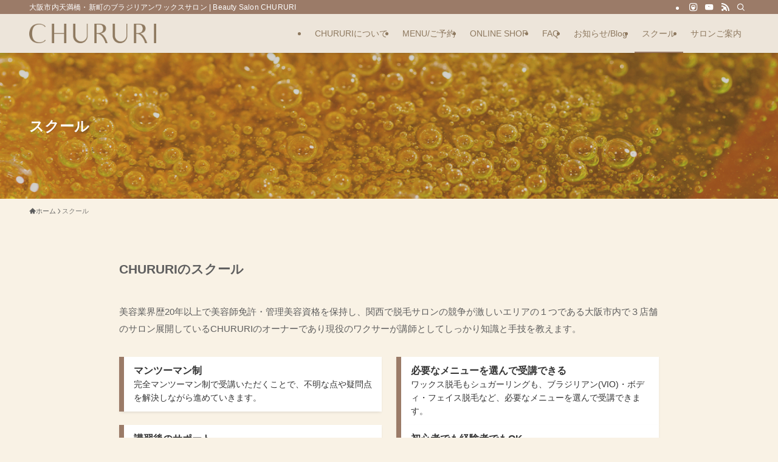

--- FILE ---
content_type: text/html; charset=UTF-8
request_url: https://chururiwax.com/school/
body_size: 12598
content:
<!DOCTYPE html>
<html lang="ja" data-loaded="false" data-scrolled="false" data-spmenu="closed">
<head>
<meta charset="utf-8">
<meta name="format-detection" content="telephone=no">
<meta http-equiv="X-UA-Compatible" content="IE=edge">
<meta name="viewport" content="width=device-width, viewport-fit=cover">
<title>スクール | Beauty Salon CHURURI</title>
<meta name='robots' content='max-image-preview:large' />
	<style>img:is([sizes="auto" i], [sizes^="auto," i]) { contain-intrinsic-size: 3000px 1500px }</style>
	<link rel="alternate" type="application/rss+xml" title="Beauty Salon CHURURI &raquo; フィード" href="https://chururiwax.com/feed/" />
<link rel="alternate" type="application/rss+xml" title="Beauty Salon CHURURI &raquo; コメントフィード" href="https://chururiwax.com/comments/feed/" />

<!-- SEO SIMPLE PACK 3.6.2 -->
<meta name="description" content="CHURURIのスクール 美容業界歴20年以上で美容師免許・管理美容資格を保持し、関西で脱毛サロンの競争が激しいエリアの１つである大阪市内で３店舗のサロン展開しているCHURURIのオーナーであり現役のワクサーが講師としてしっかり知識と手技">
<link rel="canonical" href="https://chururiwax.com/school/">
<meta property="og:locale" content="ja_JP">
<meta property="og:type" content="article">
<meta property="og:image" content="https://chururiwax.com/wp/wp-content/uploads/2023/10/chururi_sum.jpg">
<meta property="og:title" content="スクール | Beauty Salon CHURURI">
<meta property="og:description" content="CHURURIのスクール 美容業界歴20年以上で美容師免許・管理美容資格を保持し、関西で脱毛サロンの競争が激しいエリアの１つである大阪市内で３店舗のサロン展開しているCHURURIのオーナーであり現役のワクサーが講師としてしっかり知識と手技">
<meta property="og:url" content="https://chururiwax.com/school/">
<meta property="og:site_name" content="Beauty Salon CHURURI">
<meta name="twitter:card" content="summary_large_image">
<!-- / SEO SIMPLE PACK -->

<link rel='stylesheet' id='font-awesome-all-css' href='https://chururiwax.com/wp/wp-content/themes/swell/assets/font-awesome/v6/css/all.min.css?ver=2.15.0' type='text/css' media='all' />
<link rel='stylesheet' id='wp-block-library-css' href='https://chururiwax.com/wp/wp-includes/css/dist/block-library/style.min.css?ver=6.8.3' type='text/css' media='all' />
<link rel='stylesheet' id='swell-icons-css' href='https://chururiwax.com/wp/wp-content/themes/swell/build/css/swell-icons.css?ver=2.15.0' type='text/css' media='all' />
<link rel='stylesheet' id='main_style-css' href='https://chururiwax.com/wp/wp-content/themes/swell/build/css/main.css?ver=2.15.0' type='text/css' media='all' />
<link rel='stylesheet' id='swell_blocks-css' href='https://chururiwax.com/wp/wp-content/themes/swell/build/css/blocks.css?ver=2.15.0' type='text/css' media='all' />
<style id='swell_custom-inline-css' type='text/css'>
:root{--swl-fz--content:4vw;--swl-font_family:"游ゴシック体", "Yu Gothic", YuGothic, "Hiragino Kaku Gothic ProN", "Hiragino Sans", Meiryo, sans-serif;--swl-font_weight:500;--color_main:#9b7b68;--color_text:#5e5e5e;--color_link:#9b7b68;--color_htag:#bf9f8d;--color_bg:#f9f2e5;--color_gradient1:#d8ffff;--color_gradient2:#87e7ff;--color_main_thin:rgba(194, 154, 130, 0.05 );--color_main_dark:rgba(116, 92, 78, 1 );--color_list_check:#9b7b68;--color_list_num:#9b7b68;--color_list_good:#86dd7b;--color_list_triangle:#f4e03a;--color_list_bad:#f36060;--color_faq_q:#d55656;--color_faq_a:#6599b7;--color_icon_good:#3cd250;--color_icon_good_bg:#ecffe9;--color_icon_bad:#4b73eb;--color_icon_bad_bg:#eafaff;--color_icon_info:#f578b4;--color_icon_info_bg:#fff0fa;--color_icon_announce:#ffa537;--color_icon_announce_bg:#fff5f0;--color_icon_pen:#7a7a7a;--color_icon_pen_bg:#f7f7f7;--color_icon_book:#787364;--color_icon_book_bg:#f8f6ef;--color_icon_point:#ffa639;--color_icon_check:#86d67c;--color_icon_batsu:#f36060;--color_icon_hatena:#5295cc;--color_icon_caution:#f7da38;--color_icon_memo:#84878a;--color_deep01:#e44141;--color_deep02:#3d79d5;--color_deep03:#63a84d;--color_deep04:#f09f4d;--color_pale01:#fff2f0;--color_pale02:#f3f8fd;--color_pale03:#f1f9ee;--color_pale04:#fdf9ee;--color_mark_blue:#b7e3ff;--color_mark_green:#bdf9c3;--color_mark_yellow:#fcf69f;--color_mark_orange:#ffddbc;--border01:solid 1px var(--color_main);--border02:double 4px var(--color_main);--border03:dashed 2px var(--color_border);--border04:solid 4px var(--color_gray);--card_posts_thumb_ratio:56.25%;--list_posts_thumb_ratio:61.805%;--big_posts_thumb_ratio:56.25%;--thumb_posts_thumb_ratio:61.805%;--blogcard_thumb_ratio:56.25%;--color_header_bg:#ede5da;--color_header_text:#8e795f;--color_footer_bg:#9b7b68;--color_footer_text:#ffffff;--container_size:1200px;--article_size:920px;--logo_size_sp:40px;--logo_size_pc:32px;--logo_size_pcfix:30px;}.swl-cell-bg[data-icon="doubleCircle"]{--cell-icon-color:#ffc977}.swl-cell-bg[data-icon="circle"]{--cell-icon-color:#94e29c}.swl-cell-bg[data-icon="triangle"]{--cell-icon-color:#eeda2f}.swl-cell-bg[data-icon="close"]{--cell-icon-color:#ec9191}.swl-cell-bg[data-icon="hatena"]{--cell-icon-color:#93c9da}.swl-cell-bg[data-icon="check"]{--cell-icon-color:#94e29c}.swl-cell-bg[data-icon="line"]{--cell-icon-color:#9b9b9b}.cap_box[data-colset="col1"]{--capbox-color:#f59b5f;--capbox-color--bg:#ffffff}.cap_box[data-colset="col2"]{--capbox-color:#5fb9f5;--capbox-color--bg:#ffffff}.cap_box[data-colset="col3"]{--capbox-color:#2fcd90;--capbox-color--bg:#eafaf2}.red_{--the-btn-color:#f74a4a;--the-btn-color2:#ffbc49;--the-solid-shadow: rgba(185, 56, 56, 1 )}.blue_{--the-btn-color:#338df4;--the-btn-color2:#35eaff;--the-solid-shadow: rgba(38, 106, 183, 1 )}.green_{--the-btn-color:#62d847;--the-btn-color2:#7bf7bd;--the-solid-shadow: rgba(74, 162, 53, 1 )}.is-style-btn_normal{--the-btn-radius:80px}.is-style-btn_solid{--the-btn-radius:80px}.is-style-btn_shiny{--the-btn-radius:80px}.is-style-btn_line{--the-btn-radius:80px}.post_content blockquote{padding:1.5em 2em 1.5em 3em}.post_content blockquote::before{content:"";display:block;width:5px;height:calc(100% - 3em);top:1.5em;left:1.5em;border-left:solid 1px rgba(180,180,180,.75);border-right:solid 1px rgba(180,180,180,.75);}.mark_blue{background:-webkit-linear-gradient(transparent 64%,var(--color_mark_blue) 0%);background:linear-gradient(transparent 64%,var(--color_mark_blue) 0%)}.mark_green{background:-webkit-linear-gradient(transparent 64%,var(--color_mark_green) 0%);background:linear-gradient(transparent 64%,var(--color_mark_green) 0%)}.mark_yellow{background:-webkit-linear-gradient(transparent 64%,var(--color_mark_yellow) 0%);background:linear-gradient(transparent 64%,var(--color_mark_yellow) 0%)}.mark_orange{background:-webkit-linear-gradient(transparent 64%,var(--color_mark_orange) 0%);background:linear-gradient(transparent 64%,var(--color_mark_orange) 0%)}[class*="is-style-icon_"]{color:#333;border-width:0}[class*="is-style-big_icon_"]{border-width:2px;border-style:solid}[data-col="gray"] .c-balloon__text{background:#f7f7f7;border-color:#ccc}[data-col="gray"] .c-balloon__before{border-right-color:#f7f7f7}[data-col="green"] .c-balloon__text{background:#d1f8c2;border-color:#9ddd93}[data-col="green"] .c-balloon__before{border-right-color:#d1f8c2}[data-col="blue"] .c-balloon__text{background:#e2f6ff;border-color:#93d2f0}[data-col="blue"] .c-balloon__before{border-right-color:#e2f6ff}[data-col="red"] .c-balloon__text{background:#ffebeb;border-color:#f48789}[data-col="red"] .c-balloon__before{border-right-color:#ffebeb}[data-col="yellow"] .c-balloon__text{background:#f9f7d2;border-color:#fbe593}[data-col="yellow"] .c-balloon__before{border-right-color:#f9f7d2}.-type-list2 .p-postList__body::after,.-type-big .p-postList__body::after{content: "READ MORE »";}.c-postThumb__cat{background-color:#9b7b68;color:#fff;background-image: repeating-linear-gradient(-45deg,rgba(255,255,255,.1),rgba(255,255,255,.1) 6px,transparent 6px,transparent 12px)}.post_content h2:where(:not([class^="swell-block-"]):not(.faq_q):not(.p-postList__title)){background:var(--color_htag);padding:.75em 1em;color:#fff}.post_content h2:where(:not([class^="swell-block-"]):not(.faq_q):not(.p-postList__title))::before{position:absolute;display:block;pointer-events:none;content:"";top:-4px;left:0;width:100%;height:calc(100% + 4px);box-sizing:content-box;border-top:solid 2px var(--color_htag);border-bottom:solid 2px var(--color_htag)}.post_content h3:where(:not([class^="swell-block-"]):not(.faq_q):not(.p-postList__title)){padding:0 .5em .5em}.post_content h3:where(:not([class^="swell-block-"]):not(.faq_q):not(.p-postList__title))::before{content:"";width:100%;height:2px;background: repeating-linear-gradient(90deg, var(--color_htag) 0%, var(--color_htag) 29.3%, rgba(150,150,150,.2) 29.3%, rgba(150,150,150,.2) 100%)}.l-header{box-shadow: 0 1px 4px rgba(0,0,0,.12)}.l-header__bar{color:#fff;background:var(--color_main)}.l-header__menuBtn{order:1}.l-header__customBtn{order:3}.c-gnav a::after{background:var(--color_main);width:100%;height:2px;transform:scaleX(0)}.p-spHeadMenu .menu-item.-current{border-bottom-color:var(--color_main)}.c-gnav > li:hover > a::after,.c-gnav > .-current > a::after{transform: scaleX(1)}.c-gnav .sub-menu{color:#333;background:#fff}.l-fixHeader::before{opacity:1}#pagetop{border-radius:50%}.c-widget__title.-spmenu{padding:.5em .75em;border-radius:var(--swl-radius--2, 0px);background:var(--color_main);color:#fff;}.c-widget__title.-footer{padding:.5em}.c-widget__title.-footer::before{content:"";bottom:0;left:0;width:40%;z-index:1;background:var(--color_main)}.c-widget__title.-footer::after{content:"";bottom:0;left:0;width:100%;background:var(--color_border)}.c-secTitle{border-left:solid 2px var(--color_main);padding:0em .75em}.p-spMenu{color:#333}.p-spMenu__inner::before{background:#fdfdfd;opacity:1}.p-spMenu__overlay{background:#000;opacity:0.6}[class*="page-numbers"]{color:#fff;background-color:#dedede}a{text-decoration: none}.l-topTitleArea.c-filterLayer::before{background-color:#d6c6b1;opacity:0.2;content:""}@media screen and (min-width: 960px){:root{}}@media screen and (max-width: 959px){:root{}.l-header__logo{order:2;text-align:center}}@media screen and (min-width: 600px){:root{--swl-fz--content:16px;}}@media screen and (max-width: 599px){:root{}}@media (min-width: 1128px) {.alignwide{left:-100px;width:calc(100% + 200px);}}@media (max-width: 1128px) {.-sidebar-off .swell-block-fullWide__inner.l-container .alignwide{left:0px;width:100%;}}.l-fixHeader .l-fixHeader__gnav{order:0}[data-scrolled=true] .l-fixHeader[data-ready]{opacity:1;-webkit-transform:translateY(0)!important;transform:translateY(0)!important;visibility:visible}.-body-solid .l-fixHeader{box-shadow:0 2px 4px var(--swl-color_shadow)}.l-fixHeader__inner{align-items:stretch;color:var(--color_header_text);display:flex;padding-bottom:0;padding-top:0;position:relative;z-index:1}.l-fixHeader__logo{align-items:center;display:flex;line-height:1;margin-right:24px;order:0;padding:16px 0}.l-header__bar{position:relative;width:100%}.l-header__bar .c-catchphrase{color:inherit;font-size:12px;letter-spacing:var(--swl-letter_spacing,.2px);line-height:14px;margin-right:auto;overflow:hidden;padding:4px 0;white-space:nowrap;width:50%}.l-header__bar .c-iconList .c-iconList__link{margin:0;padding:4px 6px}.l-header__barInner{align-items:center;display:flex;justify-content:flex-end}@media (min-width:960px){.-series .l-header__inner{align-items:stretch;display:flex}.-series .l-header__logo{align-items:center;display:flex;flex-wrap:wrap;margin-right:24px;padding:16px 0}.-series .l-header__logo .c-catchphrase{font-size:13px;padding:4px 0}.-series .c-headLogo{margin-right:16px}.-series-right .l-header__inner{justify-content:space-between}.-series-right .c-gnavWrap{margin-left:auto}.-series-right .w-header{margin-left:12px}.-series-left .w-header{margin-left:auto}}@media (min-width:960px) and (min-width:600px){.-series .c-headLogo{max-width:400px}}.c-gnav .sub-menu a:before,.c-listMenu a:before{-webkit-font-smoothing:antialiased;-moz-osx-font-smoothing:grayscale;font-family:icomoon!important;font-style:normal;font-variant:normal;font-weight:400;line-height:1;text-transform:none}.c-submenuToggleBtn{display:none}.c-listMenu a{padding:.75em 1em .75em 1.5em;transition:padding .25s}.c-listMenu a:hover{padding-left:1.75em;padding-right:.75em}.c-gnav .sub-menu a:before,.c-listMenu a:before{color:inherit;content:"\e921";display:inline-block;left:2px;position:absolute;top:50%;-webkit-transform:translateY(-50%);transform:translateY(-50%);vertical-align:middle}.widget_categories>ul>.cat-item>a,.wp-block-categories-list>li>a{padding-left:1.75em}.c-listMenu .children,.c-listMenu .sub-menu{margin:0}.c-listMenu .children a,.c-listMenu .sub-menu a{font-size:.9em;padding-left:2.5em}.c-listMenu .children a:before,.c-listMenu .sub-menu a:before{left:1em}.c-listMenu .children a:hover,.c-listMenu .sub-menu a:hover{padding-left:2.75em}.c-listMenu .children ul a,.c-listMenu .sub-menu ul a{padding-left:3.25em}.c-listMenu .children ul a:before,.c-listMenu .sub-menu ul a:before{left:1.75em}.c-listMenu .children ul a:hover,.c-listMenu .sub-menu ul a:hover{padding-left:3.5em}.c-gnav li:hover>.sub-menu{opacity:1;visibility:visible}.c-gnav .sub-menu:before{background:inherit;content:"";height:100%;left:0;position:absolute;top:0;width:100%;z-index:0}.c-gnav .sub-menu .sub-menu{left:100%;top:0;z-index:-1}.c-gnav .sub-menu a{padding-left:2em}.c-gnav .sub-menu a:before{left:.5em}.c-gnav .sub-menu a:hover .ttl{left:4px}:root{--color_content_bg:var(--color_bg);}.c-widget__title.-side{padding:.5em}.c-widget__title.-side::before{content:"";bottom:0;left:0;width:40%;z-index:1;background:var(--color_main)}.c-widget__title.-side::after{content:"";bottom:0;left:0;width:100%;background:var(--color_border)}.page.-index-off .w-beforeToc{display:none}@media screen and (min-width: 960px){:root{}}@media screen and (max-width: 959px){:root{}}@media screen and (min-width: 600px){:root{}}@media screen and (max-width: 599px){:root{}}.swell-block-fullWide__inner.l-container{--swl-fw_inner_pad:var(--swl-pad_container,0px)}@media (min-width:960px){.-sidebar-on .l-content .alignfull,.-sidebar-on .l-content .alignwide{left:-16px;width:calc(100% + 32px)}.swell-block-fullWide__inner.l-article{--swl-fw_inner_pad:var(--swl-pad_post_content,0px)}.-sidebar-on .swell-block-fullWide__inner .alignwide{left:0;width:100%}.-sidebar-on .swell-block-fullWide__inner .alignfull{left:calc(0px - var(--swl-fw_inner_pad, 0))!important;margin-left:0!important;margin-right:0!important;width:calc(100% + var(--swl-fw_inner_pad, 0)*2)!important}}.l-topTitleArea{align-items:center;display:flex;margin:0;min-height:11em;overflow:hidden;padding:1.5em 0;position:relative;width:100%}.l-topTitleArea .u-thin{opacity:1}.l-topTitleArea .c-postTitle__date{border-color:#fff}.l-topTitleArea .c-categoryList,.l-topTitleArea .c-tagList{color:#fff}.l-topTitleArea .c-categoryList__link,.l-topTitleArea .c-tagList__link{background:none;color:#fff}.l-topTitleArea .c-categoryList__link{border:1px solid #fff}.l-topTitleArea .c-tagList__link{border-bottom:1px solid #fff;border-radius:0;padding:4px .25em}.l-topTitleArea__body{color:#fff;position:relative;text-shadow:1px 1px 0 rgba(0,0,0,.1);width:100%;z-index:3}@media (min-width:600px){.l-topTitleArea{min-height:240px;padding:1em 0}}.-index-off .p-toc,.swell-toc-placeholder:empty{display:none}.p-toc.-modal{height:100%;margin:0;overflow-y:auto;padding:0}#main_content .p-toc{border-radius:var(--swl-radius--2,0);margin:4em auto;max-width:800px}#sidebar .p-toc{margin-top:-.5em}.p-toc .__pn:before{content:none!important;counter-increment:none}.p-toc .__prev{margin:0 0 1em}.p-toc .__next{margin:1em 0 0}.p-toc.is-omitted:not([data-omit=ct]) [data-level="2"] .p-toc__childList{height:0;margin-bottom:-.5em;visibility:hidden}.p-toc.is-omitted:not([data-omit=nest]){position:relative}.p-toc.is-omitted:not([data-omit=nest]):before{background:linear-gradient(hsla(0,0%,100%,0),var(--color_bg));bottom:5em;content:"";height:4em;left:0;opacity:.75;pointer-events:none;position:absolute;width:100%;z-index:1}.p-toc.is-omitted:not([data-omit=nest]):after{background:var(--color_bg);bottom:0;content:"";height:5em;left:0;opacity:.75;position:absolute;width:100%;z-index:1}.p-toc.is-omitted:not([data-omit=nest]) .__next,.p-toc.is-omitted:not([data-omit=nest]) [data-omit="1"]{display:none}.p-toc .p-toc__expandBtn{background-color:#f7f7f7;border:rgba(0,0,0,.2);border-radius:5em;box-shadow:0 0 0 1px #bbb;color:#333;display:block;font-size:14px;line-height:1.5;margin:.75em auto 0;min-width:6em;padding:.5em 1em;position:relative;transition:box-shadow .25s;z-index:2}.p-toc[data-omit=nest] .p-toc__expandBtn{display:inline-block;font-size:13px;margin:0 0 0 1.25em;padding:.5em .75em}.p-toc:not([data-omit=nest]) .p-toc__expandBtn:after,.p-toc:not([data-omit=nest]) .p-toc__expandBtn:before{border-top-color:inherit;border-top-style:dotted;border-top-width:3px;content:"";display:block;height:1px;position:absolute;top:calc(50% - 1px);transition:border-color .25s;width:100%;width:22px}.p-toc:not([data-omit=nest]) .p-toc__expandBtn:before{right:calc(100% + 1em)}.p-toc:not([data-omit=nest]) .p-toc__expandBtn:after{left:calc(100% + 1em)}.p-toc.is-expanded .p-toc__expandBtn{border-color:transparent}.p-toc__ttl{display:block;font-size:1.2em;line-height:1;position:relative;text-align:center}.p-toc__ttl:before{content:"\e918";display:inline-block;font-family:icomoon;margin-right:.5em;padding-bottom:2px;vertical-align:middle}#index_modal .p-toc__ttl{margin-bottom:.5em}.p-toc__list li{line-height:1.6}.p-toc__list>li+li{margin-top:.5em}.p-toc__list .p-toc__childList{padding-left:.5em}.p-toc__list [data-level="3"]{font-size:.9em}.p-toc__list .mininote{display:none}.post_content .p-toc__list{padding-left:0}#sidebar .p-toc__list{margin-bottom:0}#sidebar .p-toc__list .p-toc__childList{padding-left:0}.p-toc__link{color:inherit;font-size:inherit;text-decoration:none}.p-toc__link:hover{opacity:.8}.p-toc.-double{background:var(--color_gray);background:linear-gradient(-45deg,transparent 25%,var(--color_gray) 25%,var(--color_gray) 50%,transparent 50%,transparent 75%,var(--color_gray) 75%,var(--color_gray));background-clip:padding-box;background-size:4px 4px;border-bottom:4px double var(--color_border);border-top:4px double var(--color_border);padding:1.5em 1em 1em}.p-toc.-double .p-toc__ttl{margin-bottom:.75em}@media (min-width:960px){#main_content .p-toc{width:92%}}@media (hover:hover){.p-toc .p-toc__expandBtn:hover{border-color:transparent;box-shadow:0 0 0 2px currentcolor}}@media (min-width:600px){.p-toc.-double{padding:2em}}
</style>
<link rel='stylesheet' id='swell-parts/footer-css' href='https://chururiwax.com/wp/wp-content/themes/swell/build/css/modules/parts/footer.css?ver=2.15.0' type='text/css' media='all' />
<link rel='stylesheet' id='swell-page/page-css' href='https://chururiwax.com/wp/wp-content/themes/swell/build/css/modules/page/page.css?ver=2.15.0' type='text/css' media='all' />
<style id='classic-theme-styles-inline-css' type='text/css'>
/*! This file is auto-generated */
.wp-block-button__link{color:#fff;background-color:#32373c;border-radius:9999px;box-shadow:none;text-decoration:none;padding:calc(.667em + 2px) calc(1.333em + 2px);font-size:1.125em}.wp-block-file__button{background:#32373c;color:#fff;text-decoration:none}
</style>
<style id='global-styles-inline-css' type='text/css'>
:root{--wp--preset--aspect-ratio--square: 1;--wp--preset--aspect-ratio--4-3: 4/3;--wp--preset--aspect-ratio--3-4: 3/4;--wp--preset--aspect-ratio--3-2: 3/2;--wp--preset--aspect-ratio--2-3: 2/3;--wp--preset--aspect-ratio--16-9: 16/9;--wp--preset--aspect-ratio--9-16: 9/16;--wp--preset--color--black: #000;--wp--preset--color--cyan-bluish-gray: #abb8c3;--wp--preset--color--white: #fff;--wp--preset--color--pale-pink: #f78da7;--wp--preset--color--vivid-red: #cf2e2e;--wp--preset--color--luminous-vivid-orange: #ff6900;--wp--preset--color--luminous-vivid-amber: #fcb900;--wp--preset--color--light-green-cyan: #7bdcb5;--wp--preset--color--vivid-green-cyan: #00d084;--wp--preset--color--pale-cyan-blue: #8ed1fc;--wp--preset--color--vivid-cyan-blue: #0693e3;--wp--preset--color--vivid-purple: #9b51e0;--wp--preset--color--swl-main: var(--color_main);--wp--preset--color--swl-main-thin: var(--color_main_thin);--wp--preset--color--swl-gray: var(--color_gray);--wp--preset--color--swl-deep-01: var(--color_deep01);--wp--preset--color--swl-deep-02: var(--color_deep02);--wp--preset--color--swl-deep-03: var(--color_deep03);--wp--preset--color--swl-deep-04: var(--color_deep04);--wp--preset--color--swl-pale-01: var(--color_pale01);--wp--preset--color--swl-pale-02: var(--color_pale02);--wp--preset--color--swl-pale-03: var(--color_pale03);--wp--preset--color--swl-pale-04: var(--color_pale04);--wp--preset--gradient--vivid-cyan-blue-to-vivid-purple: linear-gradient(135deg,rgba(6,147,227,1) 0%,rgb(155,81,224) 100%);--wp--preset--gradient--light-green-cyan-to-vivid-green-cyan: linear-gradient(135deg,rgb(122,220,180) 0%,rgb(0,208,130) 100%);--wp--preset--gradient--luminous-vivid-amber-to-luminous-vivid-orange: linear-gradient(135deg,rgba(252,185,0,1) 0%,rgba(255,105,0,1) 100%);--wp--preset--gradient--luminous-vivid-orange-to-vivid-red: linear-gradient(135deg,rgba(255,105,0,1) 0%,rgb(207,46,46) 100%);--wp--preset--gradient--very-light-gray-to-cyan-bluish-gray: linear-gradient(135deg,rgb(238,238,238) 0%,rgb(169,184,195) 100%);--wp--preset--gradient--cool-to-warm-spectrum: linear-gradient(135deg,rgb(74,234,220) 0%,rgb(151,120,209) 20%,rgb(207,42,186) 40%,rgb(238,44,130) 60%,rgb(251,105,98) 80%,rgb(254,248,76) 100%);--wp--preset--gradient--blush-light-purple: linear-gradient(135deg,rgb(255,206,236) 0%,rgb(152,150,240) 100%);--wp--preset--gradient--blush-bordeaux: linear-gradient(135deg,rgb(254,205,165) 0%,rgb(254,45,45) 50%,rgb(107,0,62) 100%);--wp--preset--gradient--luminous-dusk: linear-gradient(135deg,rgb(255,203,112) 0%,rgb(199,81,192) 50%,rgb(65,88,208) 100%);--wp--preset--gradient--pale-ocean: linear-gradient(135deg,rgb(255,245,203) 0%,rgb(182,227,212) 50%,rgb(51,167,181) 100%);--wp--preset--gradient--electric-grass: linear-gradient(135deg,rgb(202,248,128) 0%,rgb(113,206,126) 100%);--wp--preset--gradient--midnight: linear-gradient(135deg,rgb(2,3,129) 0%,rgb(40,116,252) 100%);--wp--preset--font-size--small: 0.9em;--wp--preset--font-size--medium: 1.1em;--wp--preset--font-size--large: 1.25em;--wp--preset--font-size--x-large: 42px;--wp--preset--font-size--xs: 0.75em;--wp--preset--font-size--huge: 1.6em;--wp--preset--spacing--20: 0.44rem;--wp--preset--spacing--30: 0.67rem;--wp--preset--spacing--40: 1rem;--wp--preset--spacing--50: 1.5rem;--wp--preset--spacing--60: 2.25rem;--wp--preset--spacing--70: 3.38rem;--wp--preset--spacing--80: 5.06rem;--wp--preset--shadow--natural: 6px 6px 9px rgba(0, 0, 0, 0.2);--wp--preset--shadow--deep: 12px 12px 50px rgba(0, 0, 0, 0.4);--wp--preset--shadow--sharp: 6px 6px 0px rgba(0, 0, 0, 0.2);--wp--preset--shadow--outlined: 6px 6px 0px -3px rgba(255, 255, 255, 1), 6px 6px rgba(0, 0, 0, 1);--wp--preset--shadow--crisp: 6px 6px 0px rgba(0, 0, 0, 1);}:where(.is-layout-flex){gap: 0.5em;}:where(.is-layout-grid){gap: 0.5em;}body .is-layout-flex{display: flex;}.is-layout-flex{flex-wrap: wrap;align-items: center;}.is-layout-flex > :is(*, div){margin: 0;}body .is-layout-grid{display: grid;}.is-layout-grid > :is(*, div){margin: 0;}:where(.wp-block-columns.is-layout-flex){gap: 2em;}:where(.wp-block-columns.is-layout-grid){gap: 2em;}:where(.wp-block-post-template.is-layout-flex){gap: 1.25em;}:where(.wp-block-post-template.is-layout-grid){gap: 1.25em;}.has-black-color{color: var(--wp--preset--color--black) !important;}.has-cyan-bluish-gray-color{color: var(--wp--preset--color--cyan-bluish-gray) !important;}.has-white-color{color: var(--wp--preset--color--white) !important;}.has-pale-pink-color{color: var(--wp--preset--color--pale-pink) !important;}.has-vivid-red-color{color: var(--wp--preset--color--vivid-red) !important;}.has-luminous-vivid-orange-color{color: var(--wp--preset--color--luminous-vivid-orange) !important;}.has-luminous-vivid-amber-color{color: var(--wp--preset--color--luminous-vivid-amber) !important;}.has-light-green-cyan-color{color: var(--wp--preset--color--light-green-cyan) !important;}.has-vivid-green-cyan-color{color: var(--wp--preset--color--vivid-green-cyan) !important;}.has-pale-cyan-blue-color{color: var(--wp--preset--color--pale-cyan-blue) !important;}.has-vivid-cyan-blue-color{color: var(--wp--preset--color--vivid-cyan-blue) !important;}.has-vivid-purple-color{color: var(--wp--preset--color--vivid-purple) !important;}.has-black-background-color{background-color: var(--wp--preset--color--black) !important;}.has-cyan-bluish-gray-background-color{background-color: var(--wp--preset--color--cyan-bluish-gray) !important;}.has-white-background-color{background-color: var(--wp--preset--color--white) !important;}.has-pale-pink-background-color{background-color: var(--wp--preset--color--pale-pink) !important;}.has-vivid-red-background-color{background-color: var(--wp--preset--color--vivid-red) !important;}.has-luminous-vivid-orange-background-color{background-color: var(--wp--preset--color--luminous-vivid-orange) !important;}.has-luminous-vivid-amber-background-color{background-color: var(--wp--preset--color--luminous-vivid-amber) !important;}.has-light-green-cyan-background-color{background-color: var(--wp--preset--color--light-green-cyan) !important;}.has-vivid-green-cyan-background-color{background-color: var(--wp--preset--color--vivid-green-cyan) !important;}.has-pale-cyan-blue-background-color{background-color: var(--wp--preset--color--pale-cyan-blue) !important;}.has-vivid-cyan-blue-background-color{background-color: var(--wp--preset--color--vivid-cyan-blue) !important;}.has-vivid-purple-background-color{background-color: var(--wp--preset--color--vivid-purple) !important;}.has-black-border-color{border-color: var(--wp--preset--color--black) !important;}.has-cyan-bluish-gray-border-color{border-color: var(--wp--preset--color--cyan-bluish-gray) !important;}.has-white-border-color{border-color: var(--wp--preset--color--white) !important;}.has-pale-pink-border-color{border-color: var(--wp--preset--color--pale-pink) !important;}.has-vivid-red-border-color{border-color: var(--wp--preset--color--vivid-red) !important;}.has-luminous-vivid-orange-border-color{border-color: var(--wp--preset--color--luminous-vivid-orange) !important;}.has-luminous-vivid-amber-border-color{border-color: var(--wp--preset--color--luminous-vivid-amber) !important;}.has-light-green-cyan-border-color{border-color: var(--wp--preset--color--light-green-cyan) !important;}.has-vivid-green-cyan-border-color{border-color: var(--wp--preset--color--vivid-green-cyan) !important;}.has-pale-cyan-blue-border-color{border-color: var(--wp--preset--color--pale-cyan-blue) !important;}.has-vivid-cyan-blue-border-color{border-color: var(--wp--preset--color--vivid-cyan-blue) !important;}.has-vivid-purple-border-color{border-color: var(--wp--preset--color--vivid-purple) !important;}.has-vivid-cyan-blue-to-vivid-purple-gradient-background{background: var(--wp--preset--gradient--vivid-cyan-blue-to-vivid-purple) !important;}.has-light-green-cyan-to-vivid-green-cyan-gradient-background{background: var(--wp--preset--gradient--light-green-cyan-to-vivid-green-cyan) !important;}.has-luminous-vivid-amber-to-luminous-vivid-orange-gradient-background{background: var(--wp--preset--gradient--luminous-vivid-amber-to-luminous-vivid-orange) !important;}.has-luminous-vivid-orange-to-vivid-red-gradient-background{background: var(--wp--preset--gradient--luminous-vivid-orange-to-vivid-red) !important;}.has-very-light-gray-to-cyan-bluish-gray-gradient-background{background: var(--wp--preset--gradient--very-light-gray-to-cyan-bluish-gray) !important;}.has-cool-to-warm-spectrum-gradient-background{background: var(--wp--preset--gradient--cool-to-warm-spectrum) !important;}.has-blush-light-purple-gradient-background{background: var(--wp--preset--gradient--blush-light-purple) !important;}.has-blush-bordeaux-gradient-background{background: var(--wp--preset--gradient--blush-bordeaux) !important;}.has-luminous-dusk-gradient-background{background: var(--wp--preset--gradient--luminous-dusk) !important;}.has-pale-ocean-gradient-background{background: var(--wp--preset--gradient--pale-ocean) !important;}.has-electric-grass-gradient-background{background: var(--wp--preset--gradient--electric-grass) !important;}.has-midnight-gradient-background{background: var(--wp--preset--gradient--midnight) !important;}.has-small-font-size{font-size: var(--wp--preset--font-size--small) !important;}.has-medium-font-size{font-size: var(--wp--preset--font-size--medium) !important;}.has-large-font-size{font-size: var(--wp--preset--font-size--large) !important;}.has-x-large-font-size{font-size: var(--wp--preset--font-size--x-large) !important;}
:where(.wp-block-post-template.is-layout-flex){gap: 1.25em;}:where(.wp-block-post-template.is-layout-grid){gap: 1.25em;}
:where(.wp-block-columns.is-layout-flex){gap: 2em;}:where(.wp-block-columns.is-layout-grid){gap: 2em;}
:root :where(.wp-block-pullquote){font-size: 1.5em;line-height: 1.6;}
</style>
<link rel='stylesheet' id='child_style-css' href='https://chururiwax.com/wp/wp-content/themes/swell_child/style.css?ver=2023041181229' type='text/css' media='all' />

<noscript><link href="https://chururiwax.com/wp/wp-content/themes/swell/build/css/noscript.css" rel="stylesheet"></noscript>
<link rel="https://api.w.org/" href="https://chururiwax.com/wp-json/" /><link rel="alternate" title="JSON" type="application/json" href="https://chururiwax.com/wp-json/wp/v2/pages/358" /><link rel='shortlink' href='https://chururiwax.com/?p=358' />
<link rel="icon" href="https://chururiwax.com/wp/wp-content/uploads/2023/04/cropped-ch_site_icon-32x32.png" sizes="32x32" />
<link rel="icon" href="https://chururiwax.com/wp/wp-content/uploads/2023/04/cropped-ch_site_icon-192x192.png" sizes="192x192" />
<link rel="apple-touch-icon" href="https://chururiwax.com/wp/wp-content/uploads/2023/04/cropped-ch_site_icon-180x180.png" />
<meta name="msapplication-TileImage" content="https://chururiwax.com/wp/wp-content/uploads/2023/04/cropped-ch_site_icon-270x270.png" />

<link rel="stylesheet" href="https://chururiwax.com/wp/wp-content/themes/swell/build/css/print.css" media="print" >
</head>
<body>
<div id="body_wrap" class="wp-singular page-template-default page page-id-358 wp-theme-swell wp-child-theme-swell_child -index-off -sidebar-off -frame-off id_358" >
<div id="sp_menu" class="p-spMenu -left">
	<div class="p-spMenu__inner">
		<div class="p-spMenu__closeBtn">
			<button class="c-iconBtn -menuBtn c-plainBtn" data-onclick="toggleMenu" aria-label="メニューを閉じる">
				<i class="c-iconBtn__icon icon-close-thin"></i>
			</button>
		</div>
		<div class="p-spMenu__body">
			<div class="c-widget__title -spmenu">
				MENU			</div>
			<div class="p-spMenu__nav">
				<ul class="c-spnav c-listMenu"><li class="menu-item menu-item-type-post_type menu-item-object-page menu-item-362"><a href="https://chururiwax.com/about_us/">CHURURIについて</a></li>
<li class="menu-item menu-item-type-post_type menu-item-object-page menu-item-363"><a href="https://chururiwax.com/menu_yoyaku/">MENU/ご予約</a></li>
<li class="menu-item menu-item-type-post_type menu-item-object-page menu-item-883"><a href="https://chururiwax.com/onlineshop/">ONLINE SHOP</a></li>
<li class="menu-item menu-item-type-post_type menu-item-object-page menu-item-367"><a href="https://chururiwax.com/qa/">FAQ</a></li>
<li class="menu-item menu-item-type-post_type menu-item-object-page menu-item-974"><a href="https://chururiwax.com/%e3%81%8a%e7%9f%a5%e3%82%89%e3%81%9b-blog/">お知らせ/Blog</a></li>
<li class="menu-item menu-item-type-post_type menu-item-object-page current-menu-item page_item page-item-358 current_page_item menu-item-364"><a href="https://chururiwax.com/school/" aria-current="page">スクール</a></li>
<li class="menu-item menu-item-type-post_type menu-item-object-page menu-item-366"><a href="https://chururiwax.com/salon-guide/">サロンご案内</a></li>
</ul>			</div>
					</div>
	</div>
	<div class="p-spMenu__overlay c-overlay" data-onclick="toggleMenu"></div>
</div>
<header id="header" class="l-header -series -series-right" data-spfix="1">
	<div class="l-header__bar pc_">
	<div class="l-header__barInner l-container">
		<div class="c-catchphrase">大阪市内天満橋・新町のブラジリアンワックスサロン | Beauty Salon CHURURI</div><ul class="c-iconList">
						<li class="c-iconList__item -instagram">
						<a href="https://www.instagram.com/chururi_temmabashi/?igshid=127m5xlqgyi64" target="_blank" rel="noopener" class="c-iconList__link u-fz-14 hov-flash" aria-label="instagram">
							<i class="c-iconList__icon icon-instagram" role="presentation"></i>
						</a>
					</li>
									<li class="c-iconList__item -youtube">
						<a href="https://www.youtube.com/@chururi2420/featured" target="_blank" rel="noopener" class="c-iconList__link u-fz-14 hov-flash" aria-label="youtube">
							<i class="c-iconList__icon icon-youtube" role="presentation"></i>
						</a>
					</li>
									<li class="c-iconList__item -rss">
						<a href="https://chururiwax.com/feed/" target="_blank" rel="noopener" class="c-iconList__link u-fz-14 hov-flash" aria-label="rss">
							<i class="c-iconList__icon icon-rss" role="presentation"></i>
						</a>
					</li>
									<li class="c-iconList__item -search">
						<button class="c-iconList__link c-plainBtn u-fz-14 hov-flash" data-onclick="toggleSearch" aria-label="検索">
							<i class="c-iconList__icon icon-search" role="presentation"></i>
						</button>
					</li>
				</ul>
	</div>
</div>
	<div class="l-header__inner l-container">
		<div class="l-header__logo">
			<div class="c-headLogo -img"><a href="https://chururiwax.com/" title="Beauty Salon CHURURI" class="c-headLogo__link" rel="home"><img width="2934" height="451"  src="https://chururiwax.com/wp/wp-content/uploads/2023/04/ch_logo_head.png" alt="Beauty Salon CHURURI" class="c-headLogo__img" srcset="https://chururiwax.com/wp/wp-content/uploads/2023/04/ch_logo_head.png 2934w, https://chururiwax.com/wp/wp-content/uploads/2023/04/ch_logo_head-300x46.png 300w, https://chururiwax.com/wp/wp-content/uploads/2023/04/ch_logo_head-1024x157.png 1024w, https://chururiwax.com/wp/wp-content/uploads/2023/04/ch_logo_head-768x118.png 768w, https://chururiwax.com/wp/wp-content/uploads/2023/04/ch_logo_head-1536x236.png 1536w, https://chururiwax.com/wp/wp-content/uploads/2023/04/ch_logo_head-2048x315.png 2048w" sizes="(max-width: 959px) 50vw, 800px" decoding="async" loading="eager" ></a></div>					</div>
		<nav id="gnav" class="l-header__gnav c-gnavWrap">
					<ul class="c-gnav">
			<li class="menu-item menu-item-type-post_type menu-item-object-page menu-item-362"><a href="https://chururiwax.com/about_us/"><span class="ttl">CHURURIについて</span></a></li>
<li class="menu-item menu-item-type-post_type menu-item-object-page menu-item-363"><a href="https://chururiwax.com/menu_yoyaku/"><span class="ttl">MENU/ご予約</span></a></li>
<li class="menu-item menu-item-type-post_type menu-item-object-page menu-item-883"><a href="https://chururiwax.com/onlineshop/"><span class="ttl">ONLINE SHOP</span></a></li>
<li class="menu-item menu-item-type-post_type menu-item-object-page menu-item-367"><a href="https://chururiwax.com/qa/"><span class="ttl">FAQ</span></a></li>
<li class="menu-item menu-item-type-post_type menu-item-object-page menu-item-974"><a href="https://chururiwax.com/%e3%81%8a%e7%9f%a5%e3%82%89%e3%81%9b-blog/"><span class="ttl">お知らせ/Blog</span></a></li>
<li class="menu-item menu-item-type-post_type menu-item-object-page current-menu-item page_item page-item-358 current_page_item menu-item-364"><a href="https://chururiwax.com/school/" aria-current="page"><span class="ttl">スクール</span></a></li>
<li class="menu-item menu-item-type-post_type menu-item-object-page menu-item-366"><a href="https://chururiwax.com/salon-guide/"><span class="ttl">サロンご案内</span></a></li>
					</ul>
			</nav>
		<div class="l-header__customBtn sp_">
			<button class="c-iconBtn c-plainBtn" data-onclick="toggleSearch" aria-label="検索ボタン">
			<i class="c-iconBtn__icon icon-search"></i>
					</button>
	</div>
<div class="l-header__menuBtn sp_">
	<button class="c-iconBtn -menuBtn c-plainBtn" data-onclick="toggleMenu" aria-label="メニューボタン">
		<i class="c-iconBtn__icon icon-menu-thin"></i>
			</button>
</div>
	</div>
	</header>
<div id="fix_header" class="l-fixHeader -series -series-right">
	<div class="l-fixHeader__inner l-container">
		<div class="l-fixHeader__logo">
			<div class="c-headLogo -img"><a href="https://chururiwax.com/" title="Beauty Salon CHURURI" class="c-headLogo__link" rel="home"><img width="2934" height="451"  src="https://chururiwax.com/wp/wp-content/uploads/2023/04/ch_logo_head.png" alt="Beauty Salon CHURURI" class="c-headLogo__img" srcset="https://chururiwax.com/wp/wp-content/uploads/2023/04/ch_logo_head.png 2934w, https://chururiwax.com/wp/wp-content/uploads/2023/04/ch_logo_head-300x46.png 300w, https://chururiwax.com/wp/wp-content/uploads/2023/04/ch_logo_head-1024x157.png 1024w, https://chururiwax.com/wp/wp-content/uploads/2023/04/ch_logo_head-768x118.png 768w, https://chururiwax.com/wp/wp-content/uploads/2023/04/ch_logo_head-1536x236.png 1536w, https://chururiwax.com/wp/wp-content/uploads/2023/04/ch_logo_head-2048x315.png 2048w" sizes="(max-width: 959px) 50vw, 800px" decoding="async" loading="eager" ></a></div>		</div>
		<div class="l-fixHeader__gnav c-gnavWrap">
					<ul class="c-gnav">
			<li class="menu-item menu-item-type-post_type menu-item-object-page menu-item-362"><a href="https://chururiwax.com/about_us/"><span class="ttl">CHURURIについて</span></a></li>
<li class="menu-item menu-item-type-post_type menu-item-object-page menu-item-363"><a href="https://chururiwax.com/menu_yoyaku/"><span class="ttl">MENU/ご予約</span></a></li>
<li class="menu-item menu-item-type-post_type menu-item-object-page menu-item-883"><a href="https://chururiwax.com/onlineshop/"><span class="ttl">ONLINE SHOP</span></a></li>
<li class="menu-item menu-item-type-post_type menu-item-object-page menu-item-367"><a href="https://chururiwax.com/qa/"><span class="ttl">FAQ</span></a></li>
<li class="menu-item menu-item-type-post_type menu-item-object-page menu-item-974"><a href="https://chururiwax.com/%e3%81%8a%e7%9f%a5%e3%82%89%e3%81%9b-blog/"><span class="ttl">お知らせ/Blog</span></a></li>
<li class="menu-item menu-item-type-post_type menu-item-object-page current-menu-item page_item page-item-358 current_page_item menu-item-364"><a href="https://chururiwax.com/school/" aria-current="page"><span class="ttl">スクール</span></a></li>
<li class="menu-item menu-item-type-post_type menu-item-object-page menu-item-366"><a href="https://chururiwax.com/salon-guide/"><span class="ttl">サロンご案内</span></a></li>
					</ul>
			</div>
	</div>
</div>
<div id="top_title_area" class="l-topTitleArea c-filterLayer -texture-dot">
	<img width="1920" height="700"  src="https://chururiwax.com/wp/wp-content/uploads/2023/05/ch_back_top.png" alt="" class="l-topTitleArea__img c-filterLayer__img u-obf-cover" srcset="https://chururiwax.com/wp/wp-content/uploads/2023/05/ch_back_top.png 1920w, https://chururiwax.com/wp/wp-content/uploads/2023/05/ch_back_top-300x109.png 300w, https://chururiwax.com/wp/wp-content/uploads/2023/05/ch_back_top-1024x373.png 1024w, https://chururiwax.com/wp/wp-content/uploads/2023/05/ch_back_top-768x280.png 768w, https://chururiwax.com/wp/wp-content/uploads/2023/05/ch_back_top-1536x560.png 1536w" sizes="(max-width: 1920px) 100vw, 1920px" decoding="async" aria-hidden="true" >	<div class="l-topTitleArea__body l-container">
		<h1 class="c-pageTitle">スクール</h1>	</div>
</div>
<div id="breadcrumb" class="p-breadcrumb -bg-on"><ol class="p-breadcrumb__list l-container"><li class="p-breadcrumb__item"><a href="https://chururiwax.com/" class="p-breadcrumb__text"><span class="__home icon-home"> ホーム</span></a></li><li class="p-breadcrumb__item"><span class="p-breadcrumb__text">スクール</span></li></ol></div><div id="content" class="l-content l-container" data-postid="358">
		<main id="main_content" class="l-mainContent l-article">
			<div class="l-mainContent__inner" data-clarity-region="article">
												<div class="post_content">
					
<h3 class="wp-block-heading">CHURURIのスクール</h3>



<p><span style="font-size:15px" class="swl-fz">美容業界歴20年以上で美容師免許・管理美容資格を保持し、関西で脱毛サロンの競争が激しいエリアの１つである大阪市内で３店舗のサロン展開しているCHURURIのオーナーであり現役のワクサーが講師としてしっかり知識と手技を教えます。</span></p>



<div class="swell-block-columns"><div class="swell-block-columns__inner">
<div class="swell-block-column swl-has-mb--s">
<p class="has-text-align-left is-style-sticky_box"><strong><span style="font-size:16px" class="swl-fz">マンツーマン制</span></strong><br><span style="font-size:14px" class="swl-fz">完全マンツーマン制で受講いただくことで、不明な点や疑問点を解決しながら進めていきます。</span></p>
</div>



<div class="swell-block-column swl-has-mb--s">
<p class="has-text-align-left is-style-sticky_box"><strong><span style="font-size:16px" class="swl-fz">必要な</span>メニューを選んで受講できる</strong><br><span style="font-size:14px" class="swl-fz">ワックス脱毛もシュガーリングも、ブラジリアン(VIO)・ボディ・フェイス脱毛など、必要なメニューを選んで受講できます。</span></p>
</div>



<div class="swell-block-column swl-has-mb--s">
<p class="has-text-align-left is-style-sticky_box"><strong>講習後のサポート</strong><br><span style="font-size:14px" class="swl-fz">当スクールを卒業された方に対して、開業後も引き続きサポート体制を充実しております。</span></p>




</div>



<div class="swell-block-column swl-has-mb--s">
<p class="has-text-align-left is-style-sticky_box"><strong><span style="font-size:16px" class="swl-fz">初心者でも経験者でもOK</span></strong><br><span style="font-size:14px" class="swl-fz">美容業界が初めての方も、ワクシングメニューを導入されたいサロン様も丁寧に教えます。</span></p>
</div>
</div></div>



<h2 class="wp-block-heading u-mb-ctrl u-mb-10"><strong><span style="font-size:18px" class="swl-fz">ブラジリアンワックス講習 /</span></strong><br><strong><span style="font-size:18px" class="swl-fz">シュガーリング講習</span></strong></h2>



<hr class="wp-block-separator has-text-color has-swl-main-color has-alpha-channel-opacity has-swl-main-background-color has-background is-style-wide u-mb-ctrl u-mb-10"/>



<p><span style="font-size:15px" class="swl-fz">CHURURIのスクールは、ご自身で必要な受講コースを選べるカスタマイズ制スクールです。<br>フェイスからVIO、ボディ、パーツ脱毛まで必要なコースをお選びいただけます。<br>どのコースを受講すればいいかわからない方も、ご相談いただければピッタリの受講プランをご提案させていただきます。</span><br><span style="font-size:14px" class="swl-fz">※受講料金についてはお選びいただいた受講コース内容によって変わりますので、お気軽にお問合せください。</span></p>



<div class="swell-block-tab has-background is-style-bb" data-width-pc="flex-50" data-width-sp="auto" style="background-color:#fff"><ul class="c-tabList" role="tablist"><li class="c-tabList__item" role="presentation"><button role="tab" class="c-tabList__button" aria-selected="true" aria-controls="tab-47a812ed-0" data-onclick="tabControl"><span class="swl-fz u-fz-l">ワックス脱毛を学びたい方</span></button></li><li class="c-tabList__item" role="presentation"><button role="tab" class="c-tabList__button" aria-selected="false" aria-controls="tab-47a812ed-1" data-onclick="tabControl"><span class="swl-fz u-fz-l">シュガーリングを学びたい方</span></button></li></ul><div class="c-tabBody">
<div id="tab-47a812ed-0" class="c-tabBody__item" aria-hidden="false">
<div class="swell-block-step is-style-default" data-num-style="square">
<div class="swell-block-step__item"><div class="swell-block-step__number u-bg-main"><span class="__label">コース</span></div><div class="swell-block-step__title u-fz-l"><span style="font-size:16px" class="swl-fz">VIOワックス脱毛 受講コース</span></div><div class="swell-block-step__body">
<p><span style="font-size:14px" class="swl-fz">VIOワックス脱毛の施術に必要な知識と技術を学ぶことができます。</span></p>
</div></div>



<div class="swell-block-step__item"><div class="swell-block-step__number u-bg-main"><span class="__label">コース</span></div><div class="swell-block-step__title u-fz-l"><span style="font-size:16px" class="swl-fz">ボディワックス脱毛 受講コース</span></div><div class="swell-block-step__body">
<p><span style="font-size:14px" class="swl-fz">VIO以外の身体の部位へのワックス脱毛の施術に必要な知識と技術を学ぶことができます。</span></p>
</div></div>



<div class="swell-block-step__item"><div class="swell-block-step__number u-bg-main"><span class="__label">コース</span></div><div class="swell-block-step__title u-fz-l"><span style="font-size:16px" class="swl-fz">フェイスワックス脱毛 受講コース</span></div><div class="swell-block-step__body">
<p><span style="font-size:14px" class="swl-fz">お顔の脱毛の施術に必要な知識と技術を学ぶことができます。</span></p>
</div></div>



<div class="swell-block-step__item"><div class="swell-block-step__number u-bg-main"><span class="__label">コース</span></div><div class="swell-block-step__title u-fz-l"><span style="font-size:16px" class="swl-fz">パーツワックス脱毛 受講コース</span></div><div class="swell-block-step__body">
<p><span style="font-size:14px" class="swl-fz">ノーズ、アイブロウ、うなじの脱毛などのパーツ部位への施術に必要な知識と技術を学ぶことができます。</span></p>
</div></div>
</div>
</div>



<div id="tab-47a812ed-1" class="c-tabBody__item" aria-hidden="true">
<div class="swell-block-step is-style-default" data-num-style="square">
<div class="swell-block-step__item"><div class="swell-block-step__number u-bg-main"><span class="__label">コース</span></div><div class="swell-block-step__title u-fz-l"><span style="font-size:16px" class="swl-fz">VIOシュガーリング 受講コース</span></div><div class="swell-block-step__body">
<p><span style="font-size:14px" class="swl-fz">VIOへのシュガーリングの施術に必要な知識と技術を学ぶことができます。</span></p>
</div></div>



<div class="swell-block-step__item"><div class="swell-block-step__number u-bg-main"><span class="__label">コース</span></div><div class="swell-block-step__title u-fz-l"><span style="font-size:16px" class="swl-fz">ボディシュガーリング 受講コース</span></div><div class="swell-block-step__body">
<p><span style="font-size:14px" class="swl-fz">VIO以外の身体への部位への<span style="font-size:14px" class="swl-fz">シュガーリング</span>の施術に必要な知識と技術を学ぶことができます。</span></p>
</div></div>



<div class="swell-block-step__item"><div class="swell-block-step__number u-bg-main"><span class="__label">コース</span></div><div class="swell-block-step__title u-fz-l"><span style="font-size:16px" class="swl-fz">フェイスシュガーリング 受講コース</span></div><div class="swell-block-step__body">
<p><span style="font-size:14px" class="swl-fz">お顔への<span style="font-size:14px" class="swl-fz">シュガーリング</span>の施術に必要な知識と技術を学ぶことができます。</span></p>
</div></div>
</div>
</div>
</div></div>



<h4 class="wp-block-heading u-mb-ctrl u-mb-10">講習場所</h4>



<p class="has-white-background-color has-background has-small-font-size">CHURURI 天満橋店</p>



<h4 class="wp-block-heading u-mb-ctrl u-mb-10">講習費用</h4>



<p class="has-white-background-color has-background has-small-font-size">¥130,000〜</p>



<h4 class="wp-block-heading u-mb-ctrl u-mb-10">その他</h4>



<p class="has-white-background-color has-background has-small-font-size">※実習の施術モデルはご自身でご用意いただく必要があります。<br>※実習終了後、合格基準に達していれば<strong>ご希望者様のみ</strong>ディプロマ発行対応できます。<br>　(発行手数料¥5,500(税込)※ご希望者様のみ別途費用がかかります。お名前の印字が入るため外注してお作りしております。)</p>



<h4 class="wp-block-heading">スクールのお問い合わせ先</h4>



<div class="wp-block-group has-white-background-color has-background"><div class="wp-block-group__inner-container is-layout-constrained wp-block-group-is-layout-constrained">
<p><span style="font-size:14px" class="swl-fz">スクールに関してのお問合せは、天満橋店の<a href="https://page.line.me/dmo1247q?openQrModal=true" data-type="URL" data-id="https://page.line.me/dmo1247q?openQrModal=true">公式LINE</a>からお問合せください。</span></p>



<div class="swell-block-button is-style-btn_normal" data-align="left"><a href="https://page.line.me/dmo1247q?openQrModal=true" class="swell-block-button__link"><span>天満橋店 公式LINE</span></a></div>
</div></div>



<div style="height:45px" aria-hidden="true" class="wp-block-spacer"></div>



<p class="has-text-align-center"><a href="https://chururiwax.com/" data-type="page" data-id="322">TOP</a></p>
				</div>
							</div>
					</main>
	</div>
<footer id="footer" class="l-footer">
	<div class="l-footer__inner">
			<div class="l-footer__foot">
			<div class="l-container">
			<ul class="c-iconList">
						<li class="c-iconList__item -instagram">
						<a href="https://www.instagram.com/chururi_temmabashi/?igshid=127m5xlqgyi64" target="_blank" rel="noopener" class="c-iconList__link u-fz-14 hov-flash" aria-label="instagram">
							<i class="c-iconList__icon icon-instagram" role="presentation"></i>
						</a>
					</li>
									<li class="c-iconList__item -youtube">
						<a href="https://www.youtube.com/@chururi2420/featured" target="_blank" rel="noopener" class="c-iconList__link u-fz-14 hov-flash" aria-label="youtube">
							<i class="c-iconList__icon icon-youtube" role="presentation"></i>
						</a>
					</li>
									<li class="c-iconList__item -rss">
						<a href="https://chururiwax.com/feed/" target="_blank" rel="noopener" class="c-iconList__link u-fz-14 hov-flash" aria-label="rss">
							<i class="c-iconList__icon icon-rss" role="presentation"></i>
						</a>
					</li>
				</ul>
<ul class="l-footer__nav"><li class="menu-item menu-item-type-post_type menu-item-object-page menu-item-362"><a href="https://chururiwax.com/about_us/">CHURURIについて</a></li>
<li class="menu-item menu-item-type-post_type menu-item-object-page menu-item-363"><a href="https://chururiwax.com/menu_yoyaku/">MENU/ご予約</a></li>
<li class="menu-item menu-item-type-post_type menu-item-object-page menu-item-883"><a href="https://chururiwax.com/onlineshop/">ONLINE SHOP</a></li>
<li class="menu-item menu-item-type-post_type menu-item-object-page menu-item-367"><a href="https://chururiwax.com/qa/">FAQ</a></li>
<li class="menu-item menu-item-type-post_type menu-item-object-page menu-item-974"><a href="https://chururiwax.com/%e3%81%8a%e7%9f%a5%e3%82%89%e3%81%9b-blog/">お知らせ/Blog</a></li>
<li class="menu-item menu-item-type-post_type menu-item-object-page current-menu-item page_item page-item-358 current_page_item menu-item-364"><a href="https://chururiwax.com/school/" aria-current="page">スクール</a></li>
<li class="menu-item menu-item-type-post_type menu-item-object-page menu-item-366"><a href="https://chururiwax.com/salon-guide/">サロンご案内</a></li>
</ul>			<p class="copyright">
				<span lang="en">&copy;</span>
				Beauty Salon CHURURI.			</p>
					</div>
	</div>
</div>
</footer>
<div class="p-fixBtnWrap">
	
			<button id="pagetop" class="c-fixBtn c-plainBtn hov-bg-main" data-onclick="pageTop" aria-label="ページトップボタン" data-has-text="">
			<i class="c-fixBtn__icon icon-chevron-up" role="presentation"></i>
					</button>
	</div>

<div id="search_modal" class="c-modal p-searchModal">
	<div class="c-overlay" data-onclick="toggleSearch"></div>
	<div class="p-searchModal__inner">
		<form role="search" method="get" class="c-searchForm" action="https://chururiwax.com/" role="search">
	<input type="text" value="" name="s" class="c-searchForm__s s" placeholder="検索" aria-label="検索ワード">
	<button type="submit" class="c-searchForm__submit icon-search hov-opacity u-bg-main" value="search" aria-label="検索を実行する"></button>
</form>
		<button class="c-modal__close c-plainBtn" data-onclick="toggleSearch">
			<i class="icon-batsu"></i> 閉じる		</button>
	</div>
</div>
</div><!--/ #all_wrapp-->
<div class="l-scrollObserver" aria-hidden="true"></div><script type="speculationrules">
{"prefetch":[{"source":"document","where":{"and":[{"href_matches":"\/*"},{"not":{"href_matches":["\/wp\/wp-*.php","\/wp\/wp-admin\/*","\/wp\/wp-content\/uploads\/*","\/wp\/wp-content\/*","\/wp\/wp-content\/plugins\/*","\/wp\/wp-content\/themes\/swell_child\/*","\/wp\/wp-content\/themes\/swell\/*","\/*\\?(.+)"]}},{"not":{"selector_matches":"a[rel~=\"nofollow\"]"}},{"not":{"selector_matches":".no-prefetch, .no-prefetch a"}}]},"eagerness":"conservative"}]}
</script>
<script type="text/javascript" id="swell_script-js-extra">
/* <![CDATA[ */
var swellVars = {"siteUrl":"https:\/\/chururiwax.com\/wp\/","restUrl":"https:\/\/chururiwax.com\/wp-json\/wp\/v2\/","ajaxUrl":"https:\/\/chururiwax.com\/wp\/wp-admin\/admin-ajax.php","ajaxNonce":"c915a79872","isLoggedIn":"","useAjaxAfterPost":"","useAjaxFooter":"","usePvCount":"1","isFixHeadSP":"1","tocListTag":"ol","tocTarget":"h3","tocPrevText":"\u524d\u306e\u30da\u30fc\u30b8\u3078","tocNextText":"\u6b21\u306e\u30da\u30fc\u30b8\u3078","tocCloseText":"\u6298\u308a\u305f\u305f\u3080","tocOpenText":"\u3082\u3063\u3068\u898b\u308b","tocOmitType":"ct","tocOmitNum":"15","tocMinnum":"2","tocAdPosition":"before","offSmoothScroll":""};
/* ]]> */
</script>
<script type="text/javascript" src="https://chururiwax.com/wp/wp-content/themes/swell/build/js/main.min.js?ver=2.15.0" id="swell_script-js"></script>
<script type="text/javascript" src="https://chururiwax.com/wp/wp-content/themes/swell/assets/js/plugins/lazysizes.min.js?ver=2.15.0" id="swell_lazysizes-js"></script>
<script type="text/javascript" src="https://chururiwax.com/wp/wp-content/themes/swell/build/js/front/set_fix_header.min.js?ver=2.15.0" id="swell_set_fix_header-js"></script>

<!-- JSON-LD @SWELL -->
<script type="application/ld+json">{"@context": "https://schema.org","@graph": [{"@type":"Organization","@id":"https:\/\/chururiwax.com\/#organization","name":"Beauty Salon CHURURI","url":"https:\/\/chururiwax.com\/","logo":{"@type":"ImageObject","url":"https:\/\/chururiwax.com\/wp\/wp-content\/uploads\/2023\/04\/ch_logo_head.png","width":2934,"height":451}},{"@type":"WebSite","@id":"https:\/\/chururiwax.com\/#website","url":"https:\/\/chururiwax.com\/","name":"Beauty Salon CHURURI | 大阪市内天満橋・新町のブラジリアンワックスサロン"},{"@type":"WebPage","@id":"https:\/\/chururiwax.com\/school\/","url":"https:\/\/chururiwax.com\/school\/","name":"スクール | Beauty Salon CHURURI","description":"CHURURIのスクール 美容業界歴20年以上で美容師免許・管理美容資格を保持し、関西で脱毛サロンの競争が激しいエリアの１つである大阪市内で３店舗のサロン展開しているCHURURIのオーナーであり現役のワクサーが講師としてしっかり知識と手技","isPartOf":{"@id":"https:\/\/chururiwax.com\/#website"}},{"@type":"Article","mainEntityOfPage":{"@type":"WebPage","@id":"https:\/\/chururiwax.com\/school\/"},"headline":"スクール","image":{"@type":"ImageObject","url":"https:\/\/chururiwax.com\/wp\/wp-content\/uploads\/2023\/10\/chururi_sum.jpg"},"datePublished":"2023-01-17T16:44:40+0900","dateModified":"2025-10-21T14:05:56+0900","author":{"@type":"Person","@id":"https:\/\/chururiwax.com\/school\/#author","name":"chururiwax-1976","url":"https:\/\/chururiwax.com\/"},"publisher":{"@id":"https:\/\/chururiwax.com\/#organization"}}]}</script>
<!-- / JSON-LD @SWELL -->
</body></html>
